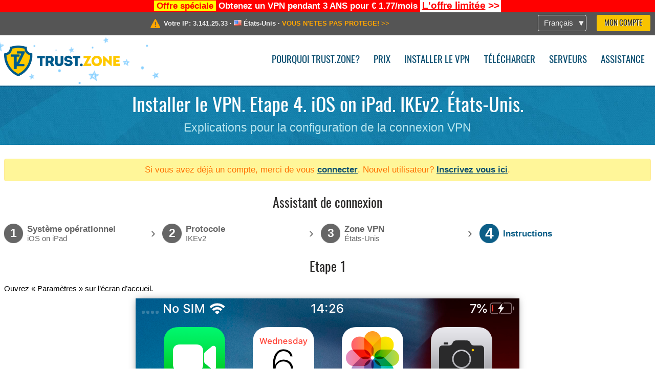

--- FILE ---
content_type: text/html; charset=utf-8
request_url: https://trust.zone/fr/setup/ipad/ikev2/us-co
body_size: 4617
content:
<!DOCTYPE html>
<html lang="fr">
<head>
    <title>Installer le VPN. Etape 4. iOS on iPad. IKEv2. &Eacute;tats-Unis. Explications pour la configuration de la connexion VPN Trust.Zone: VPN Anonyme #1 - Emp&ecirc;chez les FAI de vous traquer</title>
    <meta name="description" content="Installer le VPN. Etape 4. iOS on iPad. IKEv2. &Eacute;tats-Unis. Explications pour la configuration de la connexion VPN D&eacute;bloquez le sites internet, contourner la censure et surfez anonymement avec un VPN Trust.Zone. Acc&eacute;dez au contenu bloqu&eacute;, emp&ecirc;chez votre FAI de traquer votre activit&eacute; en ligne. Service VPN..." />
    <meta http-equiv="Content-Type" content="text/html; charset=UTF-8" />
    <meta charset="utf-8" />
    <meta name="robots" content="all" />
    <meta name="verify-v1" content="" />
    <meta name="twitter:widgets:csp" content="on" />
    <link rel="apple-touch-icon-precomposed" sizes="120x120" href="https://get-vpn.site/images/favicon/apple-touch-icon-120x120-precomposed.png" />
    <link rel="apple-touch-icon-precomposed" sizes="152x152" href="https://get-vpn.site/images/favicon/apple-touch-icon-152x152-precomposed.png" />
    <link rel="apple-touch-icon-precomposed" href="https://get-vpn.site/images/favicon/apple-touch-icon-precomposed.png" />
    <link rel="icon" type="image/png" href="https://get-vpn.site/images/favicon/favicon-16x16.png" sizes="16x16" />
    <link rel="icon" type="image/png" href="https://get-vpn.site/images/favicon/favicon-32x32.png" sizes="32x32" />
    <link rel="icon" type="image/png" href="https://get-vpn.site/images/favicon/android-chrome-192x192.png" sizes="192x192" />
    <link rel="manifest" href="https://get-vpn.site/images/favicon/manifest.json" />
    <link rel="mask-icon" href="https://get-vpn.site/images/favicon/safari-pinned-tab.svg" color="#005a88" />
    <link rel="shortcut icon" href="https://get-vpn.site/images/favicon/favicon.ico" />
    <link rel="canonical" href="https://trust.zone/fr/setup/ipad/ikev2/us-co" />
    <link rel="alternate" href="https://trust.zone/setup/ipad/ikev2/us-co" hreflang="x-default" />
    <link rel="alternate" href="https://trust.zone/setup/ipad/ikev2/us-co" hreflang="en" /><link rel="alternate" href="https://trust.zone/fr/setup/ipad/ikev2/us-co" hreflang="fr" /><link rel="alternate" href="https://trust.zone/de/setup/ipad/ikev2/us-co" hreflang="de" /><link rel="alternate" href="https://trust.zone/es/setup/ipad/ikev2/us-co" hreflang="es" /><link rel="alternate" href="https://trust.zone/tr/setup/ipad/ikev2/us-co" hreflang="tr" /><link rel="alternate" href="https://trust.zone/ru/setup/ipad/ikev2/us-co" hreflang="ru" />    <meta name="apple-mobile-web-app-title" content="Trust.Zone" />
    <meta name="application-name" content="Trust.Zone" />
    <meta name="msapplication-TileColor" content="#ffffff" />
    <meta name="msapplication-TileImage" content="https://get-vpn.site/images/favicon/mstile-144x144.png" />
    <meta name="msapplication-config" content="https://get-vpn.site/images/favicon/browserconfig.xml" />
    <meta name="theme-color" content="#ffffff" />
    <meta name="viewport" content="width=device-width, initial-scale=1.0" />
    <base href="https://trust.zone/fr/">
        <link rel='stylesheet' type='text/css' href='https://get-vpn.site/styles/tz_layout.css?1768734315' />
    <link rel='stylesheet' type='text/css' href='https://get-vpn.site/styles/tz_setup.css?1768734318' />
    <script type="text/javascript" src="https://get-vpn.site/scripts/tz_captcha.min.js"></script>
</head>
<body>
<div class="cm"></div><script type="text/javascript">var adblock = true;</script><script type="text/javascript" src="https://get-vpn.site/scripts/adtest.js"></script><div id="antimessage" style="display:none;position:fixed;text-align:center;background:rgba(200,200,200,0.95);height:100%;width:100%;top:0;left:0;z-index:99998;overflow:hidden;font-family:Helvetica,Arial;;"><div style="border-radius:.2cm;text-align:center;width:400px;margin-left:-200px;margin-top:-135px;position:fixed;left:50%;top:50%;z-index:99999;background-color:#fff;padding:.5cm;box-sizing:border-box;box-shadow:3px 3px 15px rgba(0, 0, 0, 0.5);"><b style="position:absolute;top:0;right:0;font-size:0.5cm;cursor:pointer;display:block;line-height:1cm;width:1cm;" onclick="document.getElementById('antimessage').remove()">X</b><h1 style="font-weight:700;font-size:0.8cm;margin:0;padding:0;color:crimson">Disable AdBlock!</h1><p style="text-align:left;margin:.7cm 0 .3cm 0;padding:0;text-indent:0;">You're using Ad Blocker.</p><p style="text-align:left;margin:.3cm 0;padding:0;text-indent:0;">Some features and activities may not work if you're using ad blocking software like AdBlock Plus.</p><p style="text-align:left;margin:.3cm 0 .7cm 0;padding:0;text-indent:0;">Please whitelist Trust.Zone to continue.</p><button style="background:#f8c300;border:0;font-size:.55cm;padding:0 .7cm;line-height: 1.3cm;border-radius:.1cm;cursor:pointer;box-shadow:none;margin-right:1cm;" onclick="location.reload()">Got it</button><button style="background:#f5e769;border:0;font-size:.55cm;padding:0 .7cm;line-height: 1.3cm;border-radius:.1cm;cursor:pointer;box-shadow:none;" onclick="window.open('https://helpcenter.getadblock.com/hc/en-us/articles/9738523464851-What-do-I-do-if-a-site-forces-me-to-disable-AdBlock-')">How to Whitelist</button></div></div><script>if(adblock){document.getElementById('antimessage').style.display='block';}</script><div id="top_line_info" class="color_line red "><b style="background:yellow;padding:0 5px;color:red;">Offre spéciale</b> <b>Obtenez un VPN pendant 3 ANS pour € 1.77/mois</b> <a class="get_now" href="post/missed-our-sale-here-is-62-off-coupon-code"><b>L'offre limitée</b>&nbsp;&gt;&gt;</a></div><div id="yourip"><div class="block"><div class="ip_right"><div class="languages"><div><div>Français</div></div><ul><li><a lang="en" href="/en/setup/ipad/ikev2/us-co">English</a></li><li><a lang="fr" href="/fr/setup/ipad/ikev2/us-co">Français</a></li><li><a lang="de" href="/de/setup/ipad/ikev2/us-co">Deutsche</a></li><li><a lang="es" href="/es/setup/ipad/ikev2/us-co">Español</a></li><li><a lang="tr" href="/tr/setup/ipad/ikev2/us-co">Türkçe</a></li><li><a lang="ru" href="/ru/setup/ipad/ikev2/us-co">Русский</a></li></ul></div><a href="welcome" class="button welcome" title="Mon compte">Mon compte</a></div><div class="ip_message"><div class="ip_container"><em id="vpn_icon" ></em><div class="line1">Votre IP: <span id="vpn_ip">3.141.25.33</span> &middot;&#32;<!--Localisation:--><img id="vpn_flag" src="https://get-vpn.site/images/flags/us.png" alt="us" class="">&#32;<span id="vpn_country">États-Unis</span> &middot;&#32;</div><div class="line2"><a class="vpn_ok hidden" href="check"><span>Votre emplacement réel est caché!</span> &gt;&gt;</a><a class="vpn_poor " href="check"><span>VOUS N'ETES PAS PROTEGE!</span> &gt;&gt;</a></div></div></div></div></div><div id="menu-container"><div id="menu"><div class="block"><span class="logo_background winter_design2"></span><a id="logo" href="" title="Trust.Zone" class="winter"><span></span></a><div class="menu_icon">&#9776;</div><div class="items"><a href="trustzone-vpn">Pourquoi Trust.Zone?</a><a href="prices">Prix</a><a href="setup">Installer le VPN</a><a href="client_macos">Télécharger</a><a href="servers">Serveurs</a><a href="support">Assistance</a><span href="welcome" class="button welcome">Mon compte</span></div></div></div></div><div class="page_title"><div class="block"><h1>Installer le VPN. Etape 4. iOS on iPad. IKEv2. États-Unis.</h1><h2>Explications pour la configuration de la connexion VPN</h2></div></div><script type="text/javascript">v2=false;</script><div class="block"><div class='info_content'><div class='warning'>Si vous avez déjà un compte, merci de vous <a href="login" class="welcome">connecter</a>. Nouvel utilisateur? <a href="registration" class="welcome">Inscrivez vous ici</a>.</div></div><div id="wizard_container"  ><h2>Assistant de connexion</h2><ul id="steps"><li id="step1" class="done"><a href="setup" title="Changer la sélection"><b title="Etape 1"><em>1</em></b><span class="two_lines">Système opérationnel<span>iOS on iPad</span></span></a><i>&rsaquo;</i></li><li id="step2" class="done"><a href="setup/ipad" title="Changer la sélection"><b title="Etape 2"><em>2</em></b><span class="two_lines">Protocole<span>IKEv2</span></span></a><i>&rsaquo;</i></li><li id="step3" class="done"><a href="setup/ipad/ikev2" title="Changer la sélection"><b title="Etape 3"><em>3</em></b><span class="two_lines">Zone VPN<span>États-Unis</span></span></a><i>&rsaquo;</i></li><li id="step4" class="active"><b title="Etape 4"><em>4</em></b><span>Instructions</span></li></ul><div id="wizard"><h2>Etape 1</h2>

<p>Ouvrez « Paramètres » sur l’écran d’accueil.</p>
<img src="https://get-vpn.site/images/wizard/iphone_ikev2/1.png" />

<h2>Etape 2</h2>

<p>Allez dans « Général ».</p>
<img src="https://get-vpn.site/images/wizard/iphone_ikev2/2.png" />

<h2>Etape 3</h2>

<p>Appuyez sur « VPN ».</p>
<img src="https://get-vpn.site/images/wizard/iphone_ikev2/3.png" />

<h2>Etape 4</h2>

<p>Appuyez sur « Ajouter une configuration VPN... ».</p>
<img src="https://get-vpn.site/images/wizard/iphone_ikev2/4.png" />

<h2>Etape 5</h2>

<p>Remplissez le formulaire avec les valeurs indiquées ci-dessous.</p>
<p>
    Type: <b>IKEv2</b><br />
    Description: <b>Trust.Zone-United-States-Colorado</b><br />
    Serveur: <b>us-co.trust.zone</b><br />
    Nom d'utilisateur: <b><span class='highlight'>Caché. <a href='welcome' class='welcome'>Connectez-vous ou inscrivez-vous pour voir.</a></span></b><br />
    Mot de passe: <b><span class='highlight'>Caché. <a href='welcome' class='welcome'>Connectez-vous ou inscrivez-vous pour voir.</a></span></b><br />
    Identification à distance: <b>trust.zone</b>
</p>
<p>Fait. Merci de patienter...</p>
<div class="center">
    <p class="label iphone">
        <img src="https://get-vpn.site/images/wizard/iphone_ikev2/5.png" />
        <span translate="no" class="notranslate" style="left: 30.6%;top: 15.4%;width:62%;color: white;font-size: 0.9cm;">Trust.Zone-United-States-Colorado</span>
        <span translate="no" class="notranslate" style="left: 30.6%;top: 22%;width:62%;color: white;font-size: 0.9cm;">us-co.trust.zone</span>
        <span translate="no" class="notranslate" style="left: 30.6%;top: 28.5%;width:62%;color: white;font-size: 0.9cm;">trust.zone</span>
        <span translate="no" class="notranslate" style="left: 30.6%;top: 56.5%;width:62%;color: white;font-size: 0.9cm;"></span>
        <span translate="no" class="notranslate" style="left: 30.6%;top: 63%;width:62%;color: white;font-size: 0.9cm;"></span>
    </p>
</div>

<h2>Etape 6</h2>

<p>Appuyez sur l’interrupteur de connexion afin de démarrer la connexion VPN.</p>
<div class="center">
    <p class="label iphone">
        <img src="https://get-vpn.site/images/wizard/iphone_ikev2/6.png" />
        <span translate="no" class="notranslate" style="left: 14.6%;top: 31%;width:62%;color: white;font-size: 0.9cm;">Trust.Zone-United-States-Colorado</span>
    </p>
</div>


<h2>Etape 7</h2>

<p>Si la connexion a été établie avec succès, vous verrez l’état « Connecté ». Vous pouvez gérer votre connexion VPN dans les « Paramètres » de l’onglet « Général ».</p>
<div class="center">
    <p class="label iphone">
        <img src="https://get-vpn.site/images/wizard/iphone_ikev2/7.png" />
        <span translate="no" class="notranslate" style="left: 14.6%;top: 31%;width:62%;color: white;font-size: 0.9cm;">Trust.Zone-United-States-Colorado</span>
    </p>
</div>

<h2>Vérification de la connexion</h2>

<p>Ouvrez <a href="">la Page Oprincipale de Trust.Zone</a> et rechargez-la si elle est déjà ouverte afin de vérifier si votre connexion avec le VPN Trust.Zone est correctement établie. <br/>Vous pouvez également visiter notre <a href="check">Page de Vérification de Connexion</a>.</p>
<div class="center">
<p class="label">
    <img src="https://get-vpn.site/images/wizard/finish.png" />
    <span class="yourip">
                                    <em id="vpn_icon" class="connected"></em> Votre IP: x.x.x.x &middot; <img src="https://get-vpn.site/images/flags/us.png">
        États-Unis &middot;&#32;
        <span class="vpn_ok">
            Votre emplacement réel est caché!
        </span>
    </span>
</p>
</div></div></div></div><div id="footer"><div class="content block"><em></em><div class="languages"><div><div>Français</div></div><ul><li><a lang="en" href="/en/setup/ipad/ikev2/us-co">English</a></li><li><a lang="fr" href="/fr/setup/ipad/ikev2/us-co">Français</a></li><li><a lang="de" href="/de/setup/ipad/ikev2/us-co">Deutsche</a></li><li><a lang="es" href="/es/setup/ipad/ikev2/us-co">Español</a></li><li><a lang="tr" href="/tr/setup/ipad/ikev2/us-co">Türkçe</a></li><li><a lang="ru" href="/ru/setup/ipad/ikev2/us-co">Русский</a></li></ul></div><div class="menu"><a href="">Page d'accueil</a><a href="trustzone-vpn">Pourquoi Trust.Zone?</a><a href="download">Logiciel VPN</a><a href="contact">Contactez-nous</a><a href="servers">Serveurs</a><a href="support">Assistance</a><a href="terms">Termes de service</a><a href="blog">Blog</a><a href="privacy">Politique de confidentialité</a><a href="faq">FAQ</a><a href="canary">Warrant Canary</a><a href="manual">Manuel</a><a href=https://get-trust-zone.info>Programme d'affiliation</a></div><div class="posts1" ><h3>Dernières news</h3><div class="message"><h4 time="1768478304">15 janvier, 2026 11:58:24</h4><h4><a href="post/missed-our-sale-here-is-62-off-coupon-code">Missed Special Deal? The Last Chance - Today Only</a></h4><p>Missed Special Deal?

Last Chance. Today Only.

Enter a promo code till...<br/></p></div><div class="message"><h4 time="1768394631">14 janvier, 2026 12:43:51</h4><h4><a href="post/a-big-update-of-trust.zone-vpn-now-faster">Trust.Zone Update: Stronger Security, Faster Speeds + Discount Code</a></h4><p>This week, we’re launching an update that will make Trust.Zone faster, more...<br/></p></div><a href="blog" target="_blank" >En savoir plus &gt;</a></div><div class="posts2"></div><div class="clear"></div><div class="bottom"><div class="s1"><h3>Soyez Connectés</h3><a class="icon3" href="//x.com/trustzoneapp" target="_blank" rel="nofollow noopener noreferrer"><em></em></a><a class="icon1" href="//facebook.com/trustzoneapp" target="_blank" rel="nofollow noopener noreferrer"><em></em></a><a class="icon5" href="//www.instagram.com/trustzoneapp/" target="_blank" rel="nofollow noopener noreferrer"><em></em></a></div><div class="applications"><a href="client_ios"><img height="30" src="https://get-vpn.site/images/designs/fr/_app_store.png" /></a><a href="client_android"><img height="30" src="https://get-vpn.site/images/designs/fr/_google_play.png" /></a></div><div class="clear"></div><div class="copyright">Trust.Zone &copy; 2026 </div></div></div></div><!--[if lte IE 8]><script type="text/javascript" src="https://get-vpn.site/scripts/jquery-1.12.4.min.js"></script><script type="text/javascript" src="https://get-vpn.site/scripts/IE9.js"></script><![endif]--><!--[if gte IE 9]><script type="text/javascript" src="https://get-vpn.site/scripts/jquery-3.6.0.min.js"></script><![endif]--><!--[if !IE]> --><script type="text/javascript" src="https://get-vpn.site/scripts/jquery-3.6.0.min.js"></script><!-- <![endif]--><script type="text/javascript" src="https://get-vpn.site/scripts/jquery-ui.min.js"></script><script type="text/javascript" src="https://get-vpn.site/scripts/jquery.plugins.min.js"></script><script src="https://challenges.cloudflare.com/turnstile/v0/api.js?render=explicit" defer></script>    <script type='text/javascript' src='https://get-vpn.site/scripts/locale/fr.js?1757679670'></script>
<script type="text/javascript" nonce="73cdcf5d8970676f99c41b33fe40f227">var server = 'https://trust.zone',static_server = 'https://get-vpn.site',vpninfo = [0, '3.141.25.33'],userinfo = null,lang = 'fr',host = function(s){return (new URL(s)).host},cf_ts_key='0x4AAAAAABzdJATvXbzLandV';function _0x1059(){var _0x2349aa=['\x72\x65\x70\x6c\x61\x63\x65','\x2e\x74\x72\x61\x6e\x73\x6c\x61\x74\x65\x2e\x67\x6f\x6f\x67','\x6c\x6f\x63\x61\x74\x69\x6f\x6e'];_0x1059=function(){return _0x2349aa;};return _0x1059();}var _0x572ca5=_0x4a4b;function _0x4a4b(_0x10591d,_0x4a4ba6){var _0xfbe1bd=_0x1059();return _0x4a4b=function(_0x4ba7f5,_0x8888d2){_0x4ba7f5=_0x4ba7f5-0x0;var _0x21508b=_0xfbe1bd[_0x4ba7f5];return _0x21508b;},_0x4a4b(_0x10591d,_0x4a4ba6);}[host(server),host(server)[_0x572ca5(0x0)]('\x2e','\x2d')+_0x572ca5(0x1)]['\x69\x6e\x64\x65\x78\x4f\x66'](host(top['\x6c\x6f\x63\x61\x74\x69\x6f\x6e']))===-0x1&&(top[_0x572ca5(0x2)]=server);$(document).ready(function () {$.ajaxSetup({crossDomain: true,xhrFields: {withCredentials: true},headers: {"X-Requested-With": "XMLHttpRequest"}});$.ajaxPrefilter(function(options, opt, xhr) {var url = new URL(options.url);url.searchParams.set('sessionId', '0qfagjsqf6vgsi8j72lfns8ih7');options.url = url.toString();xhr.setRequestHeader("X-Requested-With", "XMLHttpRequest");});});</script><script type='text/javascript' src='https://get-vpn.site/scripts/jquery.qrcode.min.js?1495440327'></script>
    <script type='text/javascript' src='https://get-vpn.site/scripts/tz_main.js?1768733971'></script>
    <script type='text/javascript' src='https://get-vpn.site/scripts/tz_setup.js?1743423848'></script>

</body>
</html>